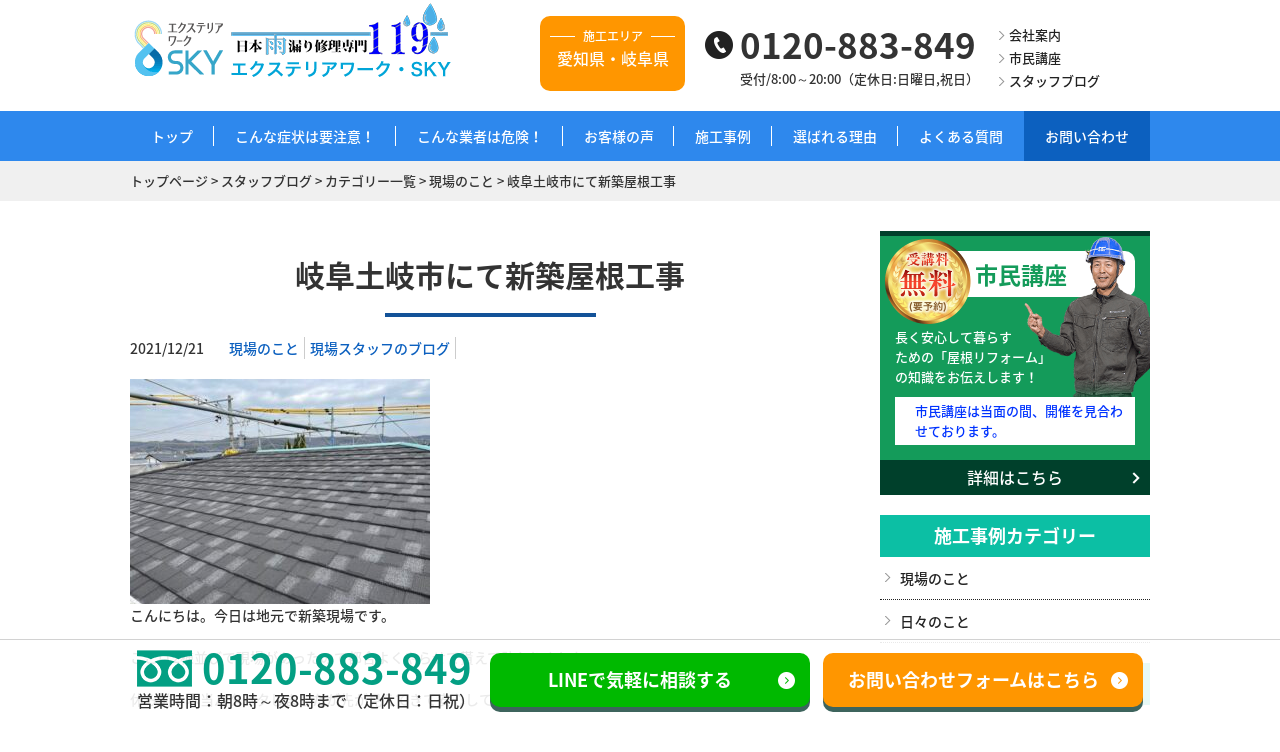

--- FILE ---
content_type: text/html; charset=UTF-8
request_url: https://amamori119-aichi.jp/blog/%E5%B2%90%E9%98%9C%E5%9C%9F%E5%B2%90%E5%B8%82%E3%81%AB%E3%81%A6%E6%96%B0%E7%AF%89%E5%B1%8B%E6%A0%B9%E5%B7%A5%E4%BA%8B/
body_size: 7056
content:
<!doctype html>
<html lang="ja">
<head>
<!-- Google Tag Manager -->
<script>(function(w,d,s,l,i){w[l]=w[l]||[];w[l].push({'gtm.start':
new Date().getTime(),event:'gtm.js'});var f=d.getElementsByTagName(s)[0],
j=d.createElement(s),dl=l!='dataLayer'?'&l='+l:'';j.async=true;j.src=
'https://www.googletagmanager.com/gtm.js?id='+i+dl;f.parentNode.insertBefore(j,f);
})(window,document,'script','dataLayer','GTM-NGKVFZL');</script>
<!-- End Google Tag Manager -->
<meta charset="UTF-8">
<meta name="viewport" content="width=device-width, user-scalable=no">
<meta http-equiv="X-UA-Compatible" content="IE=edge">
<title>岐阜土岐市にて新築屋根工事 | エクステリアワーク・SKY</title>


<!-- All in One SEO Pack 2.10.1 by Michael Torbert of Semper Fi Web Design[606,642] -->
<link rel="canonical" href="https://amamori119-aichi.jp/blog/岐阜土岐市にて新築屋根工事/" />
<!-- /all in one seo pack -->
<link rel='dns-prefetch' href='//s.w.org' />
		<script type="text/javascript">
			window._wpemojiSettings = {"baseUrl":"https:\/\/s.w.org\/images\/core\/emoji\/11\/72x72\/","ext":".png","svgUrl":"https:\/\/s.w.org\/images\/core\/emoji\/11\/svg\/","svgExt":".svg","source":{"concatemoji":"https:\/\/amamori119-aichi.jp\/wp-includes\/js\/wp-emoji-release.min.js?ver=4.9.9"}};
			!function(a,b,c){function d(a,b){var c=String.fromCharCode;l.clearRect(0,0,k.width,k.height),l.fillText(c.apply(this,a),0,0);var d=k.toDataURL();l.clearRect(0,0,k.width,k.height),l.fillText(c.apply(this,b),0,0);var e=k.toDataURL();return d===e}function e(a){var b;if(!l||!l.fillText)return!1;switch(l.textBaseline="top",l.font="600 32px Arial",a){case"flag":return!(b=d([55356,56826,55356,56819],[55356,56826,8203,55356,56819]))&&(b=d([55356,57332,56128,56423,56128,56418,56128,56421,56128,56430,56128,56423,56128,56447],[55356,57332,8203,56128,56423,8203,56128,56418,8203,56128,56421,8203,56128,56430,8203,56128,56423,8203,56128,56447]),!b);case"emoji":return b=d([55358,56760,9792,65039],[55358,56760,8203,9792,65039]),!b}return!1}function f(a){var c=b.createElement("script");c.src=a,c.defer=c.type="text/javascript",b.getElementsByTagName("head")[0].appendChild(c)}var g,h,i,j,k=b.createElement("canvas"),l=k.getContext&&k.getContext("2d");for(j=Array("flag","emoji"),c.supports={everything:!0,everythingExceptFlag:!0},i=0;i<j.length;i++)c.supports[j[i]]=e(j[i]),c.supports.everything=c.supports.everything&&c.supports[j[i]],"flag"!==j[i]&&(c.supports.everythingExceptFlag=c.supports.everythingExceptFlag&&c.supports[j[i]]);c.supports.everythingExceptFlag=c.supports.everythingExceptFlag&&!c.supports.flag,c.DOMReady=!1,c.readyCallback=function(){c.DOMReady=!0},c.supports.everything||(h=function(){c.readyCallback()},b.addEventListener?(b.addEventListener("DOMContentLoaded",h,!1),a.addEventListener("load",h,!1)):(a.attachEvent("onload",h),b.attachEvent("onreadystatechange",function(){"complete"===b.readyState&&c.readyCallback()})),g=c.source||{},g.concatemoji?f(g.concatemoji):g.wpemoji&&g.twemoji&&(f(g.twemoji),f(g.wpemoji)))}(window,document,window._wpemojiSettings);
		</script>
		<style type="text/css">
img.wp-smiley,
img.emoji {
	display: inline !important;
	border: none !important;
	box-shadow: none !important;
	height: 1em !important;
	width: 1em !important;
	margin: 0 .07em !important;
	vertical-align: -0.1em !important;
	background: none !important;
	padding: 0 !important;
}
</style>
<link rel='stylesheet' id='contact-form-7-css'  href='https://amamori119-aichi.jp/wp-content/plugins/contact-form-7/includes/css/styles.css?ver=5.1.1' type='text/css' media='all' />
<link rel='stylesheet' id='wp-pagenavi-css'  href='https://amamori119-aichi.jp/wp-content/plugins/wp-pagenavi/pagenavi-css.css?ver=2.70' type='text/css' media='all' />
<script type='text/javascript' src='https://amamori119-aichi.jp/wp-includes/js/jquery/jquery.js?ver=1.12.4'></script>
<script type='text/javascript' src='https://amamori119-aichi.jp/wp-includes/js/jquery/jquery-migrate.min.js?ver=1.4.1'></script>
<link rel='https://api.w.org/' href='https://amamori119-aichi.jp/wp-json/' />
<link rel="EditURI" type="application/rsd+xml" title="RSD" href="https://amamori119-aichi.jp/xmlrpc.php?rsd" />
<link rel="wlwmanifest" type="application/wlwmanifest+xml" href="https://amamori119-aichi.jp/wp-includes/wlwmanifest.xml" /> 
<link rel='prev' title='冬至' href='https://amamori119-aichi.jp/blog/%e5%86%ac%e8%87%b3/' />
<link rel='next' title='今日は岐阜県多治見市にて' href='https://amamori119-aichi.jp/blog/%e4%bb%8a%e6%97%a5%e3%81%af%e5%b2%90%e9%98%9c%e7%9c%8c%e5%a4%9a%e6%b2%bb%e8%a6%8b%e5%b8%82%e3%81%ab%e3%81%a6-3/' />
<meta name="generator" content="WordPress 4.9.9" />
<link rel='shortlink' href='https://amamori119-aichi.jp/?p=20007' />
<link rel="alternate" type="application/json+oembed" href="https://amamori119-aichi.jp/wp-json/oembed/1.0/embed?url=https%3A%2F%2Famamori119-aichi.jp%2Fblog%2F%25e5%25b2%2590%25e9%2598%259c%25e5%259c%259f%25e5%25b2%2590%25e5%25b8%2582%25e3%2581%25ab%25e3%2581%25a6%25e6%2596%25b0%25e7%25af%2589%25e5%25b1%258b%25e6%25a0%25b9%25e5%25b7%25a5%25e4%25ba%258b%2F" />
<link rel="alternate" type="text/xml+oembed" href="https://amamori119-aichi.jp/wp-json/oembed/1.0/embed?url=https%3A%2F%2Famamori119-aichi.jp%2Fblog%2F%25e5%25b2%2590%25e9%2598%259c%25e5%259c%259f%25e5%25b2%2590%25e5%25b8%2582%25e3%2581%25ab%25e3%2581%25a6%25e6%2596%25b0%25e7%25af%2589%25e5%25b1%258b%25e6%25a0%25b9%25e5%25b7%25a5%25e4%25ba%258b%2F&#038;format=xml" />
		<style type="text/css" id="wp-custom-css">
			.movie-wrap {
     position: relative;
     padding-bottom: 56.25%; /*アスペクト比 16:9の場合の縦幅*/
     height: 0;
     overflow: hidden;
}
 
.movie-wrap iframe {
     position: absolute;
     top: 0;
     left: 0;
     width: 100%;
     height: 100%;
}		</style>
	<script type='text/javascript' src="https://amamori119-aichi.jp/wp-content/themes/sky/js/jquery.js"></script>
<script type='text/javascript' src="https://amamori119-aichi.jp/wp-content/themes/sky/js/common.js"></script>
<script type='text/javascript' src="https://amamori119-aichi.jp/wp-content/themes/sky/js/surusuru.js"></script>
<script type='text/javascript' src="https://amamori119-aichi.jp/wp-content/themes/sky/js/fixnavi.js"></script>
<script type='text/javascript' src="https://amamori119-aichi.jp/wp-content/themes/sky/js/acc_navi.js"></script>
<script type='text/javascript' src="https://amamori119-aichi.jp/wp-content/themes/sky/js/fade.js"></script>
<script type='text/javascript' src="https://amamori119-aichi.jp/wp-content/themes/sky/js/menu.js"></script>

<script>
if(navigator.userAgent.match(/(iPhone|iPad|iPod|Android)/)){
$(function () {
 var headerHight = 70; //ヘッダの高さ
 $('a[href^=#]').click(function(){
     var href= $(this).attr("href");
       var target = $(href == "#" || href == "" ? 'html' : href);
        var position = target.offset().top-headerHight; //ヘッダの高さ分位置をずらす
     $("html, body").animate({scrollTop:position}, 550, "swing");
        return false;
   });
});
}
</script>


<link rel="stylesheet" type="text/css" media="all" href="https://amamori119-aichi.jp/wp-content/themes/sky/style.css?20210731" />

</head>

<body>
<!-- Google Tag Manager (noscript) -->
<noscript><iframe src="https://www.googletagmanager.com/ns.html?id=GTM-NGKVFZL"
height="0" width="0" style="display:none;visibility:hidden"></iframe></noscript>
<!-- End Google Tag Manager (noscript) -->
<div id="wrap">
	<header>
    	<div class="inner hero">
    		<h1><a href="https://amamori119-aichi.jp"><img src="https://amamori119-aichi.jp/wp-content/themes/sky/images/h_logo.png" alt="日本雨漏り修理専門119　エクステリアワーク・SKY"></a></h1>
            <div class="h_area">
            	<h2>施工エリア</h2>
                <p>愛知県・岐阜県</p>
            </div>
            <p class="h_tel"><span>0120-883-849</span><br>
            受付/8:00～20:00（定休日:日曜日,祝日）
            </p>
            <ul id="unavi">
            	<li><a href="https://amamori119-aichi.jp/company/">会社案内</a></li>
                <li><a href="https://amamori119-aichi.jp/shimin/">市民講座</a></li>
                <li><a href="https://amamori119-aichi.jp/blog/">スタッフブログ</a></li>
            </ul>
       </div>
       <nav id="gnavi">
        <ul class="mgnavi">
                        <li class="gnavi01"><a href="https://amamori119-aichi.jp">トップ</a></li>
            <li class="gnavi02"><a href="https://amamori119-aichi.jp/#con02">こんな症状は要注意！</a></li>
            <li class="gnavi03"><a href="https://amamori119-aichi.jp/#con03">こんな業者は危険！</a></li>
            <li class="gnavi04"><a href="https://amamori119-aichi.jp/voice/">お客様の声</a></li>
            <li class="gnavi05"><a href="https://amamori119-aichi.jp/kankou/">施工事例</a>
            	<ul class="child">
                    <li><a href="https://amamori119-aichi.jp/sekochu/">ただいま施行中</a></li>
                    <li><a href="https://amamori119-aichi.jp/kankou/">完工事例</a></li>
                </ul>
            </li>
            <li class="gnavi06"><a href="https://amamori119-aichi.jp/#con08">選ばれる理由</a></li>
            <li class="gnavi06"><a href="https://amamori119-aichi.jp/#con10">よくある質問</a></li>
            <li class="gnavi06"><a href="https://amamori119-aichi.jp/#con11">お問い合わせ</a></li>
                    </ul>
       </nav>
	</header>
    
    <div class="navi pc_non">
    	<ul class="sp_navi">
        	<li><a href="https://amamori119-aichi.jp"><img src="https://amamori119-aichi.jp/wp-content/themes/sky/images/home_icon.png" alt="ホーム"></a></li>
            <li><a href="https://amamori119-aichi.jp/kankou/">完工事例</a></li>
            <li><a href="https://amamori119-aichi.jp/sekochu/">施行中</a></li>
            <li><a href="https://amamori119-aichi.jp/voice/">喜びの声</a></li>
            <li><a href="https://amamori119-aichi.jp/shimin/">市民講座</a></li>
        </ul>
        <div class="navToggle">
            <span></span><span></span><span></span>
        </div>
        <nav class="globalMenuSp">
            <ul>
                                <li><a href="https://amamori119-aichi.jp/#con02">こんな症状は要注意！</a></li>
                <li><a href="https://amamori119-aichi.jp/#con03">こんな業者は危険！</a></li>
                <li><a href="https://amamori119-aichi.jp/#con08">選ばれる理由</a></li>
                <li><a href="https://amamori119-aichi.jp/#con10">よくある質問</a></li>
                <li><a href="https://amamori119-aichi.jp/#con11">お問い合わせ</a></li>
				<li><a href="https://amamori119-aichi.jp/company/">会社案内</a></li>
                <li><a href="https://amamori119-aichi.jp/blog/">スタッフブログ</a></li>
                            </ul>
        </nav>
     </div>
     <h1 class="sp_logo"><a href="https://amamori119-aichi.jp"><img src="https://amamori119-aichi.jp/wp-content/themes/sky/images/h_logo.png" alt="日本雨漏り修理専門119　エクステリアワーク・SKY"></a></h1>
            
        
        <div id="pan">
    	<p>
    	<!-- Breadcrumb NavXT 6.2.1 -->
<span property="itemListElement" typeof="ListItem"><a property="item" typeof="WebPage" title="Go to エクステリアワーク・SKY." href="https://amamori119-aichi.jp" class="home"><span property="name">トップページ</span></a><meta property="position" content="1"></span> &gt; <span property="itemListElement" typeof="ListItem"><a property="item" typeof="WebPage" title="Go to スタッフブログ." href="https://amamori119-aichi.jp/blog/" class="post post-blog-archive"><span property="name">スタッフブログ</span></a><meta property="position" content="2"></span> &gt; <span property="itemListElement" typeof="ListItem"><a property="item" typeof="WebPage" title="Go to the カテゴリー一覧 カテゴリー archives." href="https://amamori119-aichi.jp/blog-cate/blog-catelist/" class="taxonomy blog-cate"><span property="name">カテゴリー一覧</span></a><meta property="position" content="3"></span> &gt; <span property="itemListElement" typeof="ListItem"><a property="item" typeof="WebPage" title="Go to the 現場のこと カテゴリー archives." href="https://amamori119-aichi.jp/blog-cate/genba/" class="taxonomy blog-cate"><span property="name">現場のこと</span></a><meta property="position" content="4"></span> &gt; <span class="post post-blog current-item">岐阜土岐市にて新築屋根工事</span>        </p>
    </div>
	    
        
	<div id="contents">


		<section id="main">
        	<h1>岐阜土岐市にて新築屋根工事</h1>
                        <div class="cf">
            <p class="blog_time">2021/12/21</p>
            <ul class="blog_catename cf">
            <li><a href="https://amamori119-aichi.jp/blog-cate/genba/">現場のこと</a></li><li><a href="https://amamori119-aichi.jp/blog-cate/blog-genbastaff/">現場スタッフのブログ</a></li>            </ul>
            </div>
            <p><img src="https://amamori119-aichi.jp/wp-content/uploads/2021/12/2121-12-21-300x225.jpg" alt="" />こんにちは。今日は地元で新築現場です。</p>
<p>ここは2棟並びで現場があったので都合よくやらせて貰えて助かりました</p>
<p>休み前で本当バタバタしましたが先が見えてきて安心してます</p>
<p>年明けの事はあまり考えないよう無事正月が迎えられるよう頑張りますね！</p>
                                            
            <h3>関連記事</h3>
            <ul class="link_list">
           										 <li><p class="link_list_date">2024/01/25</p> <p class="link_list_name"><a href="https://amamori119-aichi.jp/blog/%e4%bb%8a%e6%97%a5%e3%81%af%e3%80%80%e8%b1%8a%e7%94%b0%e5%b8%82%e3%81%ab%e3%81%a6/">今日は　豊田市にて</a></p></li>
						 <li><p class="link_list_date">2023/10/11</p> <p class="link_list_name"><a href="https://amamori119-aichi.jp/blog/%e4%bb%8a%e6%97%a5%e3%81%af%e5%b2%90%e9%98%9c%e7%9c%8c%e5%9c%9f%e5%b2%90%e5%b8%82%e3%81%ab%e3%81%a6-10/">今日は岐阜県土岐市にて</a></p></li>
						 <li><p class="link_list_date">2023/09/15</p> <p class="link_list_name"><a href="https://amamori119-aichi.jp/blog/%e6%84%9b%e7%9f%a5%e7%9c%8c%e5%90%8d%e5%8f%a4%e5%b1%8b%e5%b8%82%e3%81%ab%e3%81%a6%e5%a3%81%e6%94%b9%e4%bf%ae%e5%b7%a5%e4%ba%8b/">愛知県名古屋市にて壁改修工事</a></p></li>
						 <li><p class="link_list_date">2023/08/24</p> <p class="link_list_name"><a href="https://amamori119-aichi.jp/blog/%e4%bb%8a%e6%97%a5%e3%81%af%e5%90%8d%e5%8f%a4%e5%b1%8b%e5%b8%82%e6%98%ad%e5%92%8c%e5%8c%ba%e3%81%ab%e3%81%a6/">今日は名古屋市昭和区にて</a></p></li>
						 <li><p class="link_list_date">2023/07/14</p> <p class="link_list_name"><a href="https://amamori119-aichi.jp/blog/%e5%b2%90%e9%98%9c%e7%9c%8c%e7%be%8e%e6%bf%83%e5%8a%a0%e8%8c%82%e5%b8%82%e3%81%ab%e3%81%a6%e5%b1%8b%e6%a0%b9%e6%94%b9%e4%bf%ae%e5%b7%a5%e4%ba%8b/">岐阜県美濃加茂市にて屋根改修工事</a></p></li>
						 <li><p class="link_list_date">2023/07/10</p> <p class="link_list_name"><a href="https://amamori119-aichi.jp/blog/%e5%b2%90%e9%98%9c%e7%9c%8c%e7%be%8e%e6%bf%83%e5%8a%a0%e8%8c%82%e5%b8%82%e3%81%ab%e3%81%a6%e5%b1%8b%e6%a0%b9%e6%9b%bf%e3%81%88/">岐阜県美濃加茂市にて屋根替え</a></p></li>
						 <li><p class="link_list_date">2023/06/21</p> <p class="link_list_name"><a href="https://amamori119-aichi.jp/blog/%e4%bb%8a%e6%97%a5%e3%81%af%e5%b2%90%e9%98%9c%e7%9c%8c%e5%8f%af%e5%85%90%e5%b8%82%e3%81%ab%e3%81%a6-19/">今日は岐阜県可児市にて</a></p></li>
						 <li><p class="link_list_date">2023/05/10</p> <p class="link_list_name"><a href="https://amamori119-aichi.jp/blog/%e4%bb%8a%e6%97%a5%e3%81%af%e5%b2%90%e9%98%9c%e7%9c%8c%e5%8f%af%e5%85%90%e5%b8%82%e3%81%ab%e3%81%a6-18/">今日は岐阜県可児市にて</a></p></li>
			            </ul>
			            
            <p class="con_banner"><a href="https://amamori119-aichi.jp"><img src="https://amamori119-aichi.jp/wp-content/themes/sky/images/con_banner.png" alt="愛知県・岐阜県で雨漏りにお困りの方へ雨漏り修理と屋根修理で評判の職人直営店はこちら"></a></p>            
        </section>
       

		<div id="side">
        	<div id="shimin_side">
            	<img src="https://amamori119-aichi.jp/wp-content/themes/sky/images/side_shimin_1.png" alt="受講料無料" class="shimin_side_icon">
                <h2>市民講座</h2>
                <p class="shimin_side_read">長く安心して暮らす<br>
                ための「屋根リフォーム」<br>
                の知識をお伝えします！</p>
                <img src="https://amamori119-aichi.jp/wp-content/themes/sky/images/side_shimin_2.png" alt="エクステリアワーク・SKY スタッフ" class="shimin_side_staff">
                <ul class="shimin_side_list">
                				 
								                 <li>
                    	<p class="shimin_side_list_date"></p>
                        <p><a href="https://amamori119-aichi.jp/shimin/#shimin_con1">市民講座は当面の間、開催を見合わせております。</a></p>
                    </li>
                 			                </ul>
                <p class="shimin_next"><a href="https://amamori119-aichi.jp/shimin/">詳細はこちら</a></p>
            </div>
                       <div class="side_list3">
                <h2>施工事例カテゴリー</h2>
                <ul class="s_log_list">
                	<li class="cat-item cat-item-110"><a href="https://amamori119-aichi.jp/blog-cate/genba/" >現場のこと</a>
</li>
	<li class="cat-item cat-item-111"><a href="https://amamori119-aichi.jp/blog-cate/hibi/" >日々のこと</a>
</li>
                </ul>
                <h2 style="margin-top:20px;">スタッフ別</h2>
                <ul class="s_log_list">
                	<li class="cat-item cat-item-113"><a href="https://amamori119-aichi.jp/blog-cate/blog-yamaguchi/" >代表山口将亘のブログ</a>
</li>
	<li class="cat-item cat-item-115"><a href="https://amamori119-aichi.jp/blog-cate/blog-yamaguchi2/" >山口純史のブログ</a>
</li>
	<li class="cat-item cat-item-117"><a href="https://amamori119-aichi.jp/blog-cate/blog-genbastaff/" >現場スタッフのブログ</a>
</li>
	<li class="cat-item cat-item-118"><a href="https://amamori119-aichi.jp/blog-cate/blog-sky/" >SKY事務所のブログ</a>
</li>
                </ul>
        	</div>
                    	<ul class="s_banner">
                <li class="side_01">
                    <a href="https://amamori119-aichi.jp">
                        <img src="https://amamori119-aichi.jp/wp-content/themes/sky/images/side_01.png" alt="">
                        <p>※2019年1月1日時点</p>
                    </a>
                </li>
            </ul>
            
			            
			
            <ul class="s_banner">
			                <li class="side_02 side_btn">
                    <a href="https://amamori119-aichi.jp/sekochu/">
                        <h2>ただいま<span>施行中</span></h2>
                        <p>進行中の様子を<br>
                        全て公開します！</p>
                    </a>
                </li>
            			                <li class="side_03 side_btn">
                    <a href="https://amamori119-aichi.jp/kankou/">
                        <h2>完工<span>事例集</span></h2>
                        <p>実績をよく見て<br>
                        決めてください！</p>
                    </a>
                </li>
                                            <li class="side_04 side_btn">
                    <a href="https://amamori119-aichi.jp/voice/">
                        <h2>お客様の<span>声</span></h2>
                        <p>喜びの声を<br>
                        お聞きください！</p>
                    </a>
                </li>
                            </ul>
            
                            	</div>  
 
    </div>
    
    <footer>
    	<nav id="fnavi">
        	<ul>
            	<li><a href="https://amamori119-aichi.jp">トップ</a></li>
                <li><a href="https://amamori119-aichi.jp/sekochu/">ただいま施行中</a></li>
                <li><a href="https://amamori119-aichi.jp/kankou/">完工事例</a></li>
                <li><a href="https://amamori119-aichi.jp/voice/">お客様の声</a></li>
                <li><a href="https://amamori119-aichi.jp/shimin/">市民講座</a></li>
                <li><a href="https://amamori119-aichi.jp/company/">会社案内</a></li>
                <li><a href="https://amamori119-aichi.jp/blog/">スタッフブログ</a></li>
            </ul>
        </nav>
        <div class="inner">
        	<h2>有限会社エクステリアワーク･SKY</h2>
            <dl>
            	<dt>【営業本部】</dt>
                <dd>〒509-5142 岐阜県土岐市泉町久尻25-12<br />
					<span>TEL / 0120-8838-49 , 0572-55-7104<br />
                FAX / 0572-55-7107</span><br>
                営業時間 / 8:00～20:00　定休日 / 日曜日、祝日<br>
                E-mail / sky@amamori119-aichi.jp</dd>
            </dl>
            <dl>
            	<dt>【愛知営業所】</dt>
                <dd>〒467-0056 愛知県名古屋市瑞穂区白砂町3-24-1<br>
                営業時間 / 8:00～20:00</dd>
            </dl>
            <p id="copy" class="clear">Copyright (c) 有限会社　エクステリアワーク･SKY All Rights Reserved.</p>
        </div>
        
        <p id="page_top"><a href="#wrap"><img src="https://amamori119-aichi.jp/wp-content/themes/sky/images/top_arrow.png" alt=""></a></p>
        <div class="fix_contact">
        	<div class="inner">
                <div class="f_telbox">
                    <p class="f_tel">0120-883-849</p>
                    <p class="f_time">営業時間：朝8時～夜8時まで（定休日：日祝）</p>
                </div>
                <p class="f_btn"><a href="https://line.me/R/ti/p/%40229lxlte" target="_blank" class="f_btn-1">LINEで気軽に相談する</a></p>
                <p class="f_btn"><a href="https://amamori119-aichi.jp/#con11" class="f_btn-2">お問い合わせフォームはこちら</a></p>
            </div>
        </div>
        <div class="fix_contact_sp">
        	<div class="f_btn_sp f_btn_line">
                <a href="https://line.me/R/ti/p/%40229lxlte" target="_blank">
                    <p class="f_tel_s"><b>LINE</b>で相談する</p>
                    <p class="f_time_s">24時間受付/ 営業時間対応</p>
                </a>
            </div>
            <div class="f_btn_sp f_btn_tel">
            	<a href="tel:0120883849" onClick="javascript:goog_report_conversion('tel:0120-883-849'); yahoo_report_conversion(undefined); ga('send','event','click','tel-cv',location.hre ,1000,{'nonInteraction':1});return false;">
                    <p class="f_tel_s"><b>電話</b>で相談する</p>
                    <p class="f_time_s">8:00～20:00(日祝は休み)</p>
                </a>
            </div>
            <div class="f_btn_sp f_btn_mail">
            	<a href="https://amamori119-aichi.jp/#con11">
                	<p class="f_tel_s"><b>メール</b>で相談する</p>
                    <p class="f_time_s">24時間受付中</p>
                </a>
            </div>
        </div>
    </footer>
    
</div>


<script type='text/javascript'>
/* <![CDATA[ */
var wpcf7 = {"apiSettings":{"root":"https:\/\/amamori119-aichi.jp\/wp-json\/contact-form-7\/v1","namespace":"contact-form-7\/v1"}};
/* ]]> */
</script>
<script type='text/javascript' src='https://amamori119-aichi.jp/wp-content/plugins/contact-form-7/includes/js/scripts.js?ver=5.1.1'></script>
<script type='text/javascript' src='https://amamori119-aichi.jp/wp-includes/js/wp-embed.min.js?ver=4.9.9'></script>
</body>
</html>

--- FILE ---
content_type: text/css
request_url: https://amamori119-aichi.jp/wp-content/themes/sky/style.css?20210731
body_size: 8392
content:
@charset "UTF-8";

@charset "UTF-8";

@import url('http://fonts.googleapis.com/earlyaccess/notosansjapanese.css');
@font-face {
   font-family: 'Noto Sans Japanese';
   font-style: normal;
   font-weight: 500;
   src: url(//fonts.gstatic.com/ea/notosansjapanese/v6/NotoSansJP-Medium.woff2) format('woff2'),
        url(//fonts.gstatic.com/ea/notosansjapanese/v6/NotoSansJP-Medium.woff) format('woff'),
        url(//fonts.gstatic.com/ea/notosansjapanese/v6/NotoSansJP-Medium.otf) format('opentype');
 }
 @font-face {
   font-family: 'Noto Sans Japanese';
   font-style: normal;
   font-weight: 700;
   src: url(//fonts.gstatic.com/ea/notosansjapanese/v6/NotoSansJP-Bold.woff2) format('woff2'),
        url(//fonts.gstatic.com/ea/notosansjapanese/v6/NotoSansJP-Bold.woff) format('woff'),
        url(//fonts.gstatic.com/ea/notosansjapanese/v6/NotoSansJP-Bold.otf) format('opentype');
 }


/*================

	reset

================*/

html, body, div, span, object, iframe, h1, h2, h3, h4, h5, h6, p, blockquote, pre, abbr, address, cite, code, del, dfn, em, img, ins, kbd, q, samp, small, strong, sub, var, i, dl, dt, dd, ol, ul, li, fieldset, form, label, legend, table, caption, tbody, tfoot, thead, tr, th, td, article, aside, canvas, details, figcaption, figure, footer, header, hgroup, menu, nav, section, summary, time, mark, audio, video {
	margin: 0;
	padding: 0;
	border: 0;
	outline: 0;
	color: #333;
	font-size: 100%;
	font-family: "Noto Sans Japanese","Hiragino Kaku Gothic ProN",Meiryo,sans-serif;
	font-weight:normal;
	vertical-align: baseline;
	line-height: 1.6;
	background: transparent;
}
body {line-height: 1.4;}
ul, ol {list-style: none;}
blockquote, q {quotes: none;}
blockquote:before, blockquote:after, q:before, q:after {content: none;}
a {
	color: #222;
	margin: 0;
	padding: 0;
	font-size: 100%;
	text-decoration: none;
	vertical-align: baseline;
	background: transparent;
	transition: .3s;
	cursor : pointer;
}
#main a {color:#0c60bf;}
a:hover,
input[type="submit"]:hover {opacity: 0.6;filter: alpha(opacity=70);cursor : pointer;}
table {
  border-collapse: collapse;
  border-spacing: 0;
}
hr {
	clear: both;
	display: block;
	height: 1px;
	border: 0;
	border-top: 1px dashed #b4b4b4;
	margin: 1em 0;
	padding: 0;
}
input, textarea,{
	margin: 0;
	padding: 0;
}
strong {font-weight:bold;}
input, button, textarea, select {font-family: "Noto Sans Japanese","Hiragino Kaku Gothic ProN",Meiryo,sans-serif;}
img {display: block;max-width: 100%;height:auto;vertical-align: bottom;}
.clear {clear: both;}


/* clearfix */

.cf:after,
#wrap ul.cate_list li:after {
visibility: hidden;
display: block;
font-size: 0;
content: " ";
clear: both;
height: 0;
}
.cf,
#wrap ul.cate_list li { display: inline-block; }
/* start commented backslash hack \*/
* html .cf,
#wrap ul.cate_list li { height: 1%; }
.cf,
#wrap ul.cate_list li { display: block; }
/* close commented backslash hack */
{
height:1%;
}
.cf,
#wrap ul.cate_list li
{
display:block;
}

.left {float:left;}
.right {float:right;}

p {font-size: 16px;line-height: 1.6;}
.t_c,
.center-text {text-align: center;}
.t_r {text-align: right;}
.img_c img {margin: 0 auto;}
.t_red,
.require {color: #ff3000;}
th {font-weight:normal;text-align:left;line-height:1.6;vertical-align:top;}

.fixed {
    position: fixed;
    top: 0;
    width: 100%;
    z-index: 10000;
}

/* =============================== design */

.t_r {color:#D30000;}


/* フォーム */
input[type="text"],
input[type="tel"],
input[type="email"],
textarea {
	font-size: 14px;
	width: 100%;
	margin: 5px 0;
	padding: 5px 3%;
	-webkit-box-sizing: border-box;
	-moz-box-sizing: border-box;
	-o-box-sizing: border-box;
	-ms-box-sizing: border-box;
	box-sizing: border-box;
}
input[type="submit"] {
	cursor:pointer; 
	color: #fff;
	font-size: 18px;
	text-align: center;
	text-decoration: none;
	width:100%;
	padding: 10px 0;
	background:#12ae21;
	border-radius: 5px;
	border: none;
	outline: none;
	-webkit-appearance: none;
	-moz-appearance: none;
	appearance: none;
}
input[type="button"] {
	cursor:pointer; 
	color: #333;
	font-size: 18px;
	text-align: center;
	text-decoration: none;
	padding: 10px 0;
	background: #eee;
	border-radius: 5px;
	border: none;
	outline: none;
	-webkit-appearance: none;
	-moz-appearance: none;
	appearance: none;
}


/*-- パンくず --*/
#pan {width:100%;background:#f0f0f0;}


/*-- 汎用 --*/


/*-- 見出し --*/
#contents #main h1 {font-weight:bold;text-align:center;background:url(images/h1_border.png) center bottom no-repeat;}
#contents #main h2 {clear:both;color:#135298;font-weight:bold;}
#contents #main h3 {clear:both;font-weight:bold;}
#contents #main h4 {clear:both;font-weight:bold;background:url(images/h4_icon.png) left 6px no-repeat;}


/*-- リスト --*/
#contents #main ol li {list-style-type:decimal;}


/*-- テーブル --*/
#contents #main table {width:100%;}
#contents #main table th,#contents #main table td {border:1px solid #d3dce5;}
#contents #main table th {text-align:center;font-weight:bold;background:#e2eaf2;}


/*-- side bavi --*/
#contents #side a {display:block;}
#contents #side .side_01 p {text-align:right;}
#contents #side .side_btn a h2 {font-weight:bold;background:none;}
#contents #side .side_btn a h2 span {color:#3c89e1;font-weight:bold;}
#contents #side .side_02 {background:url(images/side_02.png) right bottom no-repeat;}
#contents #side .side_03 {background:url(images/side_03.png) right bottom no-repeat;}
#contents #side .side_04 {background:url(images/side_04.png) right bottom no-repeat;}
#contents #side .side_03 h2,
#contents #side .side_03 p {color:#fff;}

#contents #side .side_list1 h2,
#contents #side .side_list3 h2 {color:#fff;font-weight:bold;text-align:center;background:#0cbfa4;}
#contents #side .side_list1 h2 a {display:block;color:#fff;}
#contents #side ul.s_log_list li {border-bottom:1px dotted #222;}

#contents #side .side_list2 h2 {color:#fff;font-weight:bold;text-align:center;background:#0c60bf;}
#contents #side .side_list2 h3 {color:#0c60bf;font-weight:bold;text-align:center;border-bottom:3px solid #0c60bf;}
#contents #side .side_list2 h2 a {display:block;color:#fff;}
#contents #side .side_list2 ul li {border-bottom:1px dotted #222;}

#contents #side #shimin_side {position:relative;overflow:hidden;background:#149b5a;border-top:5px solid #00402b;}
#contents #side #shimin_side .shimin_side_icon {position:absolute;top:3px;left:5px;}
#contents #side #shimin_side h2 {color:#149b5a;font-weight:bold;background:#fff;border-radius:10px;}
#contents #side #shimin_side .shimin_side_read {color:#fff;}
#contents #side #shimin_side .shimin_side_staff {position:absolute;top:1px;right:-10px;}
#contents #side #shimin_side ul li {position:relative;display:flex;margin-top:2px;background:#fff;z-index:100;}
#contents #side #shimin_side ul li p a {color:#03F;}
#contents #side #shimin_side p.shimin_next a {display:block;color:#fff;text-align:center;background: url(images/side_shimin_3.png) 96% no-repeat #00402b;}


/*-- footer --*/
footer {background:#06458b;}
footer #fnavi {width:100%;background:#2e88ed;}
footer #fnavi li a {color:#fff;}
footer .inner h2 {color:#fff;ffont-weight:bold;}
footer .inner dl {color:#fff;}
footer .inner dl dt,footer .inner dl dd {color:#fff;}
footer .inner dl dd a {color:#fff;}
footer .inner #copy {clear:both;color:#fff;}

footer #page_top {position:fixed;z-index:400;}

footer .fix_contact {position:fixed;bottom:0;width:100%;background:rgba(255,255,255,0.9);border-top:1px solid #d2d2d2;z-index:300;}
footer .fix_contact .inner .f_tel {color:#039f83;font-weight:bold;background:url(images/free_tel.png) left no-repeat;}
footer .fix_contact .inner .f_tel a {color:#039f83;}
footer .fix_contact .inner .f_btn {color:#fff;font-weight:bold;}
footer .fix_contact .inner .f_btn a {display:block;color:#fff;border-radius:10px;box-shadow: 0 5px 0 #3e645d;}


/*-- お客様の声 --*/
#contents #voice {}
#contents #voice #works-title {background:url(images/voice/voice_title_pc.jpg) right bottom no-repeat #f5f3ee;}
#contents #voice #works-title h1 {font-weight:bold;}
#contents #voice #works-title h1 b {color:#4598f5;}
#contents #voice ul li {position:relative;background:url(images/home/con06_06.png);z-index:100;}
#contents #voice ul li h2 {font-weight:bold;}
#contents #voice ul li::after{
  content: "";
  display: block;
  clear: both;
}
#contents #voice ul li .voice_icon {position:absolute;}


/*-- 施工事例 --*/
#contents #works #works-title h1,
#contents #works #kankou-title h1 {font-weight:bold;}
#contents #works #works-title h1 b,
#contents #works #kankou-title h1 b {color:#0c60bf;}
#contents #works ul.ex_list {display:flex;flex-wrap: wrap;}
#contents #works ul.ex_list li {background:#fff;border:1px solid #e5e5e5;}
#contents #works ul.ex_list li a {display:block;}
#contents #works ul.ex_list li h2 {font-weight:bold;}


.select_menu select,
.side_select_menu select {
	padding-right: 1em;
	cursor: pointer;
	text-indent: 0.01px;
	text-overflow: ellipsis;
	border: none;
	outline: none;
	background: transparent;
	background-image: none;
	border-radius:0;
	box-shadow: none;
	-webkit-appearance: none;
	appearance: none;
	border:1px solid #ccc;
}
.select_menu select::-ms-expand,
.side_select_menu select::-ms-expand {
    display: none;
}
.select_menu div,
.side_select_menu div {position: relative;}
.select_menu div::before,
.side_select_menu div::before {
	position: absolute;
	right: 0.9em;
	width: 0;
	height: 0;
	padding: 0;
	content: '';
	pointer-events: none;
}
.select_menu select,
.side_select_menu select {
	color: #666666;
}



/*-- 施工事例末端 --*/
#wrap #contents #main .works_mv img {margin:0 auto;}
#wrap #contents #main .works_list_title {display:flex;align-items: center;}
#wrap #contents #main .works_list_title .works_list_no {color:#fff;font-weight:bold;text-align:center;margin:0;background:#06458c;}
#wrap #contents #main .works_list_title .works_list_midashi {margin:0;}
#wrap #contents #main .works_list_date {margin:0;background:#eee;}
#wrap #contents #main .works_list_honbun {margin:0;}
#wrap #contents #main ul.works_list li {padding:0;background:none;border:1px solid #e5e5e5;}


/*-- ブログ --*/
#contents #blog #blog-title h1 {font-weight:bold;}
#contents #blog #blog-title h1 b {color:#0c60bf;}
#contents #blog ul.blog_list li {background:#e5e5e5;}
#contents #blog ul.blog_list li a {display:flex;justify-content:space-between;align-items: center;}
#contents #blog ul.blog_list li h2 {color:#0c60bf;font-weight:bold;padding-top:10px;}

.blog_time,
.blog_catename {float:left;}
#contents #main .blog_catename li,#contents #blog ul.blog_list li .blog_catename li {float:left;color:#0c60bf;margin:0;padding:0 5px;background:none;border-top:none;border-right:1px solid #ccc;border-bottom:0;border-left:0;}
#contents #main .blog_catename li a,#contents #blog ul.blog_list li .blog_catename li a {color:#0c60bf;}
.blog_catename li:last-child {border:none;}

#contents #blog ul.blog_list .blog_con {background:#fff;}
#contents #blog ul.blog_list .blog_arrow {display:flex;justify-content:center;}

#contents #main ul.link_list li {display:flex;margin:0;background:none;border-bottom:1px dashed #ccc;}
#contents #main ul.link_list li p {margin:0;}


/*-- pager --*/
#wrap #contents section .wp-pagenavi span,
#wrap #contents section .wp-pagenavi a {border:1px solid #d2d2d2;}
#wrap #contents section .wp-pagenavi span.current {background:#e5e5e5;}



/*-- SP --*/

@media screen and (max-width: 640px) {
	header,
	footer .fix_contact {display:none;}
	
	
	.navi {position:fixed;display:flex;top:0;width:100%;background:#2e88ed;z-index:1000;}
	.navi ul.sp_navi {display:flex;justify-content: space-between;flex-wrap:wrap;width:87.5%;height:45px;}
	.navi ul.sp_navi li {flex: 1 0 auto;display:flex;text-align:center;height:45px;border-right:1px solid #2574cc;}
	.navi ul.sp_navi li img {width:18px;}
	.navi ul.sp_navi li:last-child {border:none;}
	.navi ul.sp_navi li a {flex: 1 0 auto;display: flex;justify-content: center;align-items: center;align-self: center;color:#fff;font-size:0.9rem;height:45px;}
	
	
	nav.globalMenuSp {
		position: fixed;
		z-index: 2;
		top: 0;
		left: 0;
		background: #0c60bf;
		color: #000;
		text-align: center;
		transform: translateY(-100%);
		transition: all 0.6s;
		width: 100%;
	}
	 
	nav.globalMenuSp ul {
		background:rgba(12,96,191,0.9);
		margin: 0 auto;
		padding: 5vh 0 0 0;
		height:95vh;
		width: 100%;
	}
	 
	nav.globalMenuSp ul li {
		font-size: 1.1em;
		list-style-type: none;
		padding: 0;
		width: 100%;
		border-bottom: 1px solid #074080;
	}
	 
	nav.globalMenuSp ul li a {
		display: block;
		color: #fff;
		padding: 2vh 4%;
	}
	 
	/* このクラスを、jQueryで付与・削除する */
	nav.globalMenuSp.active {
		transform: translateY(0%);
	}
	
	.navToggle {
		position: fixed;    /* bodyに対しての絶対位置指定 */
		right: 0;
		top: 0;
		width: 12.5%;
		height: 45px;
		cursor: pointer;
		z-index: 3;
		background:#0c60bf;
		text-align: center;
	}
	.navToggle.active {background:none;}
	.navToggle span {
		display: block;
		position: absolute;    /* .navToggleに対して */
		width: 50%;
		border-bottom: solid 3px #fff;
		-webkit-transition: .35s ease-in-out;
		-moz-transition: .35s ease-in-out;
		transition: .35s ease-in-out;
		left: 25%;
	}
	.navToggle.active span {border-bottom: solid 3px #fff;}
	 
	.navToggle span:nth-child(1) {top: 12px;}
	.navToggle span:nth-child(2) {top: 21px;}
	.navToggle span:nth-child(3) {top: 30px;}
	.navToggle span:nth-child(4) {
		border: none;
		color: #333;
		font-size: 9px;
		font-weight: bold;
		top: 34px;
	}
	/* 最初のspanをマイナス45度に */
	.navToggle.active span:nth-child(1) {
		top: 18px;
		left: 25%;
		-webkit-transform: rotate(-45deg);
		-moz-transform: rotate(-45deg);
		transform: rotate(-45deg);
	}
	 
	/* 2番目と3番目のspanを45度に */
	.navToggle.active span:nth-child(2),
	.navToggle.active span:nth-child(3) {
		top: 18px;
		-webkit-transform: rotate(45deg);
		-moz-transform: rotate(45deg);
		transform: rotate(45deg);
	}
	
	.sp_logo {text-align:center;width:100%;height:70px;padding-top:45px;}
	.sp_logo img {width:60%;margin:0 auto;padding:7px 0;}
	
	
	/*-- パンくず --*/
	#pan {}
	#pan p {margin:0 auto;padding:7px 3%;}
	
	
	/*-- コンテンツエリア --*/
	#contents {padding:20px 3%;}
	#contents .con_banner {margin-top:40px;}
	
	
	/*-- 見出し --*/
	#contents #main h1 {font-size:1.2rem;padding:10px 0 8px 0;background-size:50%;}
	#contents #main h2 {font-size:1.15rem;margin-top:25px;margin-bottom:15px;padding:0 0 10px 0;border-bottom:2px solid #135298;}
	#contents #main h3 {font-size:1.1rem;margin-top:25px;padding:3px 0 3px 2%;border-left:3px solid #135298;}
	#contents #main h4 {font-size:1.05rem;margin-top:25px;padding:1px 0 1px 6%;background-size:4%;}
	
	
	/*-- 段落 --*/
	#contents #main p {font-size:1rem;margin-top:20px;}
	#contents #main .con_banner {}
	
	
	/*-- リスト --*/
	#contents #main ul {font-size:1rem;padding-top:20px;}
	#contents #main ul li {margin-top:5px;padding-left:6%;background:url(images/list_icon.png) left 8px no-repeat;background-size:3%;}
	#contents #main ol {font-size:1rem;padding-top:10px;padding-left:6%;}
	#contents #main ol li {margin-top:10px;}
	
	
	/*-- テーブル --*/
	#contents #main table {font-size:1rem;margin-top:20px;}
	#contents #main table th,#contents #main table td {padding:5px 3%;}
	
	
	/*-- float（PC版のみfloat） --*/
	.alignleft,
	.alignright {margin:0 auto 20px auto;}
	
	
	/*-- side bavi --*/
	#contents #side {margin-top:30px;}
	#contents #side .side_01 {display:none;}
	#contents #side .side_btn {height:100px;margin-top:10px;}
	#contents #side .side_btn a h2 {font-size:1.2rem;padding:10px 0 0 7%;}
	#contents #side .side_btn a p {font-size:0.9rem;padding:3px 0 0 7%;}
	
	#contents #side .side_02 {background:url(images/side_02.png) right bottom no-repeat #fbf7f4;}
	#contents #side .side_03 {background:url(images/side_03.png) right bottom no-repeat #292734;}
	#contents #side .side_04 {background:url(images/side_04.png) right bottom no-repeat #fbf7f4;}
	
	#contents #side .side_list1 {margin-top:30px;}
	#contents #side .side_list1 h2,
	#contents #side .side_list3 h2 {font-size:1.1rem;padding:7px 0;}
	#contents #side ul.s_log_list li,
	#contents #side .side_list2 ul li {font-size:1rem;padding:13px 0 13px 7%;background:url(images/arrow_01.png) 1% 20px no-repeat;border-bottom:1px dotted #222;}
	
	#contents #side .side_list2 {margin-top:30px;}
	#contents #side .side_list2 h2 {font-size:1.1rem;padding:7px 0;}
	#contents #side .side_list2 h3 {font-size:1.05rem;margin-top:10px;padding:7px 0;}
	#contents #side .side_list2 ul li:last-child {border:none;}
	#contents #side .side_list3 {margin-bottom:30px;}
	
	#contents #side #shimin_side {margin-bottom:10px;}
	#contents #side #shimin_side .shimin_side_icon {position:absolute;top:-10px;width:86px;}
	#contents #side #shimin_side h2 {font-size:1.2rem;margin:15px 3% 0 3%;padding:5px 0 5px 25%;}
	#contents #side #shimin_side .shimin_side_read {font-size:1rem;margin:30px 0 0 15px;}
	#contents #side #shimin_side .shimin_side_staff {top:1px;right:5px;width:40%;}
	#contents #side #shimin_side ul {padding:8px 3% 15px 3%;}
	#contents #side #shimin_side ul li {margin-top:2px;padding:6px 3%;}
	#contents #side #shimin_side ul li p {font-size:1rem;}
	#contents #side #shimin_side ul li p.shimin_side_list_date {padding-right:2%;}
	#contents #side #shimin_side p.shimin_next a {padding:5px;}
	
	
	/*-- footer --*/
	footer {padding-bottom:60px;}
	footer #fnavi {}
	footer #fnavi ul {}
	footer #fnavi ul li {padding:7px 3%;border-bottom:1px solid #297cdc;}
	footer #fnavi ul li a {font-size:1rem;}
	
	footer .inner {padding:25px 3%;}
	footer .inner h2 {font-size:1.2rem;}
	footer .inner dl {font-size:0.9rem;margin-top:20px;}
	footer .inner dl dd a,
	footer .inner dl dd span {color:#fff;}
	footer .inner #copy {font-size:0.9rem;}
	
	footer #page_top {right:5%;bottom:80px;width:50px;}
	
	footer .fix_contact {height:100px;}
	footer .fix_contact .inner {height:80px;padding:0;}
	footer .fix_contact .inner .f_tel {display:none;}
	footer .fix_contact .inner .f_time {font-size:17px;}
	footer .fix_contact .inner .f_btn {font-size:18px;}
	footer .fix_contact .inner .f_btn a {padding:13px 40px 13px 20px;background:url(images/btn_arrow.png) 95% no-repeat #029f83;}
	
	
	
	/*-- お客様の声 --*/
	#contents #voice {}
	#contents #voice #works-title {width:95%;padding-left:5%;background:#f5f3ee;}
	#contents #voice #works-title h1 {font-size:1.5rem;padding-top:20px;}
	#contents #voice #works-title p {font-size:1rem;margin-top:5px;padding-bottom:20px;}
	#contents #voice ul {}
	#contents #voice ul li {margin-top:20px;padding:20px 3% 20px 3%;border:3px solid #aacae1;}
	#contents #voice ul li .con05_list_img {text-align:center;width:90%;margin:0 auto;}
	#contents #voice ul li h2 {font-size:1.3rem;margin-top:15px;}
	#contents #voice ul li p {margin-top:10px;}
	#contents #voice ul li .voice_icon {top:-10px;left:-3%;width:20%;}
	
	
	/*-- 施工事例 --*/
	#contents #works {margin-bottom:35px;}
	#contents #works #works-title,
	#contents #works #kankou-title {width:95%;padding-left:5%;background: #fbf7f4;}
	#contents #works #works-title h1,
	#contents #works #kankou-title h1 {font-size:1.5rem;padding-top:20px;}
	#contents #works #works-title p,
	#contents #works #kankou-title p {font-size:1rem;margin-top:5px;padding-bottom:20px;}
	#contents #works ul.ex_list {justify-content:space-between;margin:25px auto 0 auto;}
	#contents #works ul.ex_list li {width:48%;margin-top:10px;padding-bottom:15px;}
	#contents #works ul.ex_list li:nth-child(2n) {margin-right:0;}
	#contents #works ul.ex_list li h2 {font-size:1rem;padding:10px 4% 0 4%;}
	#contents #works ul.ex_list li p {font-size:0.9rem;padding:10px 4% 0 4%;}
	
	.select_menu {margin-top:10px;}
	.select_menu select,
	.side_select_menu select {width: 100%;margin-top:15px;}
	.select_menu select,
	.side_select_menu select {font-size:1rem;padding: 10px 38px 10px 10px;color: #666666;}
	.select_menu div::before,
	.side_select_menu div::before {
		top: 50%;
		border-left: 10px solid transparent;
		border-right: 10px solid transparent;
		border-top: 10px solid #666666;
		pointer-events: none;
	}
	
	
	/*-- 施工事例末端 --*/
	#wrap #contents #main .works_mv {width:90%;margin:30px auto 0 auto;}
	#wrap #contents #main .works_list_title .works_list_no {font-size:1.05rem;padding:10px 5%;}
	#wrap #contents #main .works_list_title .works_list_midashi {font-size:1.05rem;padding:10px 4%;}
	#wrap #contents #main .works_list_date {font-size:0.9rem;padding:7px 4%;}
	#wrap #contents #main .works_list_honbun {padding:10px 4% 15px 4%;}
	#wrap #contents #main ul.works_list li {margin-top:20px;}
	
	
	/*-- ブログ --*/
	#contents #blog {}
	#contents #blog #blog-title {width:95%;padding-left:5%;background:#f5f3ee;}
	#contents #blog #blog-title h1 {font-size:1.5rem;padding-top:40px;padding-bottom:40px;}
	#contents #blog ul.blog_list {width:100%;}
	#contents #blog ul.blog_list li {margin-top:15px;border:1px solid #e5e5e5;}
	#contents #blog ul.blog_list li p.blog_time {font-size:0.8rem;}
	#contents #blog ul.blog_list li h2 {font-size:1.1rem;margin-top:15px;}
	#contents #blog ul.blog_list .blog_con {width:89%;padding:15px 4%;}
	#contents #blog ul.blog_list .blog_honbun {font-size:1rem;margin-top:5px;}
	#contents #blog ul.blog_list .blog_arrow {width:3%;}
	#contents #main .blog_time,#contents #blog ul.blog_list li .blog_time {margin-right:10px;}
	#contents #main .blog_time,#contents #main .blog_catename li,#contents #blog ul.blog_list li .blog_catename li {font-size:0.8rem;}
	.blog_catename li:last-child {border:none;}
	#contents #main ul.link_list li {padding:10px 0;}
	#contents #main ul.link_list li .link_list_date {margin-right:10px;}
	
	
	/*-- pager --*/
	#wrap #contents section .wp-pagenavi {width:100%;margin-top:30px;}
	#wrap #contents section .wp-pagenavi span,
	#wrap #contents section .wp-pagenavi a {font-size:1rem;margin:5px 1%;padding:7px 5%;display: inline-block;}


	/*-- LINE_area --*/
	.con11_box2 .line_box {
		position:relative;
		width: 94%;
	    margin: 15px auto 0 auto;
    	padding: 15px;
		background:#00b900;
		box-sizing:border-box;
	}
	.con11_box2 .line_box::after {
		position:absolute;
		top:2vw;
		right:-1.4vw;
		content:'';
		display:block;
		width:35vw;
		height:40vw;
		background:url(images/line_img.png) no-repeat;
		background-size:contain;
	}
	.con11_box2 .line_box h3 {
		color:#fff;
		font-size:6vw;
		font-weight:bold;
		line-height:1.4;
	}
	.con11_box2 .line_box h3 strong {
		color:#fff;
		font-size:8vw;
		font-weight:bold;
		line-height:1;
	}
	.con11_box2 .line_box .line_box_inner {margin-top:2vw;}
	.line_box_inner-qr {display:none;}
	.line_box_inner-text p {color:#fff;font-size:3.4vw;}
	.line_box_inner-text b {color:#fef500;font-size:4vw;}
	.line_box-btn {text-align:center;width:100%;}
	.line_box-btn a {position:relative;display:block;color:#009c00;width:100%;height:100%;margin-top:2vw;padding:2vw 4vw;background:url(images/f_line_arrow.png) 95% no-repeat #fff;border-radius:10px;box-shadow: 0 5px rgba(0,0,0,0.2);box-sizing:border-box;z-index:100;}
	.line_box-btn a b {color:#fff;font-size:3.4vw;margin:0 5px;padding:5px 12px;background:#00b900;border-radius:5px;}
	
	#wrap footer .fix_contact_sp {position:fixed;display:flex;justify-content:space-between;bottom:0;width:100%;z-index:500;}
	#wrap footer .fix_contact_sp .f_btn_sp {
		width : 33.33333% ; /* 未対応ブラウザ用フォールバック */
		width : -webkit-calc(100% / 3) ;
		width : calc(100% / 3) ;
		overflow:hidden;
	}
	#wrap footer .fix_contact_sp .f_btn_sp a {display:block;padding:5px 2%;}
	#wrap footer .fix_contact_sp .f_btn_sp .f_tel_s {color:#fff;font-size:2.6vw;text-align:center;}
	#wrap footer .fix_contact_sp .f_btn_sp .f_tel_s b {font-size:3.8vw;font-weight:bold;}
	#wrap footer .fix_contact_sp .f_btn_sp .f_time_s {color:#fff;font-size:2.6vw;text-align:center;}
	#wrap footer .f_btn_line {background:#00b900;}
	#wrap footer .f_btn_tel {background:#0c60bf;}
	#wrap footer .f_btn_mail {background:#ff9600;}
	
	
}


/*-- PC --*/

@media screen and (min-width: 641px) {
	
	body {min-width:1020px;}
	
	.pc_non,
	.sp_logo,
	footer .fix_contact_sp {display:none;}
	.inner {width:1020px;margin-right:auto;margin-left:auto;}
	
	header .inner {display:flex;margin-bottom:20px;}
	header .inner h1 {width:325px;margin-right:85px;}
	header .inner .h_area {text-align:center;width:125px;margin-top:16px;margin-right:20px;padding:0 10px;background:#ff9600;border-radius:10px;}
	header .inner .h_area h2,
	header .inner .h_area p {color:#fff;}
	header .inner .h_area h2 {display:flex;align-items: center;font-size:12px;padding-top:11px;}
	header .inner .h_area h2:before,
	header .inner .h_area h2:after {
	border-top: 1px solid #fff;
	content: "";
	flex-grow: 1;
	}
	header .inner .h_area h2:before {margin-right: 0.5rem;}
	header .inner .h_area h2:after {margin-left: 0.5rem;}
	
	header .inner .h_area p {font-size:16px;}
	header .inner .h_tel {font-size:13px;line-height:1.1;margin-top:16px;padding-left:35px;background:url(images/h_tel.png) left 15px no-repeat;}
	header .inner .h_tel span {font-size:35px;font-weight:bold;}
	header .inner #unavi {margin-top:22px;margin-left:20px;}
	header .inner #unavi li {font-size:13px;margin-top:3px;padding-left:10px;background:url(images/arrow_01.png) left no-repeat;}
	
	/* flexbox
	#gnavi ul {display:flex;justify-content: space-between;flex-wrap:wrap;}
	#gnavi ul li {flex: 1 0 auto;display:flex;text-align:center;height:50px;background:url(images/gnavi_border.png) right no-repeat;}
	#gnavi ul li a {flex: 1 0 auto;display: flex;justify-content: center;align-items: center;align-self: center;color:#fff;font-size:14px;height:50px;}
	*/
	
	#gnavi {position: absolute;width:100%;height:50px;background:#2e88ed;}
	#gnavi.fixed{
		position: fixed;
		top: 0;
	}
	#gnavi ul.mgnavi {width:1020px;height:50px;margin:0 auto;}
	#gnavi ul li {position: relative;display: block;float:left;text-align:center;height:50px;background:url(images/gnavi_border.png) right no-repeat;}
	#gnavi ul li.gnavi01 {width:84px;}
	#gnavi ul li.gnavi02 {width:182px;}
	#gnavi ul li.gnavi03 {width:167px;}
	#gnavi ul li.gnavi04 {width:111px;}
	#gnavi ul li.gnavi05 {width:98px;}
	#gnavi ul li.gnavi06 {width:126px;}
	#gnavi ul li a {display:block;color:#fff;font-size:14px;width:100%;height:36px;padding-top:14px;}
	#gnavi ul li:last-child {background:#0c60bf;}
	#gnavi ul li:nth-last-child(2) {background:#2e88ed;}
	
	#gnavi ul li ul.child {display: none;position: absolute;width:200%;padding: 0;z-index:1000;}
	#gnavi li ul.child li {display: block;float:none;text-align:left;height:50px;margin-top:1px;padding:0;width:100%;background:none;}
	#gnavi ul li ul.child li a {position:relative;display:block;color:#fff;width:86%;height:23px;padding:13px 4% 13px 10%;background:#0c60bf;}
	#gnavi ul li ul.child li a:before {
	content: '\00003E';
	color:#fff;
    display: inline-block;
    speak: none;
    -webkit-font-smoothing: antialiased;
    -moz-osx-font-smoothing: grayscale;
    position: absolute;
    width: 7%;
    height: 7%;
    left: 3%;
    text-align: center;
	}
	
	
	
	/*-- パンくず --*/
	#pan {padding-top:50px;}
	#pan p {font-size:13px;width:1020px;margin:0 auto;padding:10px 0;}
	
	
	/*-- コンテンツエリア --*/
	#contents {display:flex;justify-content:space-between;flex-wrap: wrap;width:1020px;margin:30px auto 0 auto;}
	#contents #main,
	#contents #voice {width:720px;margin-bottom:70px;}
	
	
	/*-- 見出し --*/
	#contents #main h1 {font-size:30px;padding:20px 0 18px;}
	#contents #main h2 {font-size:25px;margin-top:50px;margin-bottom:30px;padding:0 0 20px 0;border-bottom:2px solid #135298;}
	#contents #main h3 {font-size:20px;margin-top:50px;padding:7px 0 7px 10px;border-left:5px solid #135298;}
	#contents #main h4 {font-size:18px;margin-top:50px;padding:2px 0 2px 30px;}
	
	
	/*-- 段落 --*/
	#contents #main p {font-size:14px;margin-top:20px;}
	
	
	/*-- リスト --*/
	#contents #main ul {font-size:14px;padding-top:20px;}
	#contents #main ul li {margin-top:10px;padding-left:15px;background:url(images/list_icon.png) left 5px no-repeat;}
	#contents #main ol {font-size:14px;padding-top:20px;padding-left:15px;}
	#contents #main ol li {margin-top:10px;}
	
	
	/*-- テーブル --*/
	#contents #main table {font-size:14px;margin-top:30px;}
	#contents #main table th,#contents #main table td {padding:8px 20px;}
	
	
	/*-- float --*/
	.alignleft {float:left;margin:0 20px 20px 0;}
	.alignright {float:right;margin:0 0 20px 20px;}
	
	
	
	/*-- お客様の声 --*/
	#contents #voice {}
	#contents #voice #works-title {width:690px;height:220px;padding-left:30px;background:url(images/voice/voice_title_pc.jpg) right bottom no-repeat #f5f3ee;}
	#contents #voice #works-title h1 {font-size:35px;padding-top:50px;}
	#contents #voice #works-title p {font-size:20px;margin-top:10px;}
	#contents #voice ul {width:720px;}
	#contents #voice ul li {margin-top:20px;padding:40px 40px 20px 40px;border:5px solid #aacae1;}
	#contents #voice ul li .con05_list_img {float:left;width:300px;margin:0 30px 30px 0;}
	#contents #voice ul li h2 {font-size:20px;margin-bottom:10px;}
	#contents #voice ul li p {margin-bottom:10px;}
	#contents #voice ul li .voice_icon {top:-20px;left:-10px;}
	
	
	
	/*-- 施工事例 --*/
	#contents #works {margin-bottom:70px;}
	#contents #works #works-title {width:690px;height:220px;padding-left:30px;background:url(images/works/works_title_pc1.jpg) right bottom no-repeat #fbf7f4;}
	#contents #works #works-title h1 {font-size:35px;padding-top:50px;}
	#contents #works #works-title p {font-size:20px;margin-top:10px;}
	#contents #works ul.ex_list {width:720px;margin:30px auto 0 auto;}
	#contents #works ul.ex_list li {width:228px;margin-top:15px;margin-right:15px;}
	#contents #works ul.ex_list li:nth-child(3n) {margin-right:0;}
	#contents #works ul.ex_list li h2 {font-size:16px;padding:10px 15px 0 15px;}
	#contents #works ul.ex_list li p {font-size:14px;padding:15px;}
	
	#contents #works #kankou-title {width:690px;height:220px;padding-left:30px;background:url(images/kankou/kankou_title_pc1.jpg) right bottom no-repeat #fbf7f4;}
	#contents #works #kankou-title h1 {font-size:35px;padding-top:30px;}
	#contents #works #kankou-title p {font-size:20px;margin-top:10px;}
	
	.select_menu {margin-top:30px;display:flex;justify-content:space-between;}
	.select_menu select {width: 350px;}
	.select_menu select {font-size:14px;padding: 10px 38px 10px 10px;color: #666666;}
	.select_menu div::before {
		top: 50%;
		margin-top:-3px;
		border-left: 6px solid transparent;
		border-right: 6px solid transparent;
		border-top: 6px solid #666666;
		pointer-events: none;
	}
	
	
	/*-- 施工事例末端 --*/
	#wrap #contents #main .works_mv {width:480px;margin:45px auto 0 auto;}
	#wrap #contents #main .works_list_title {display:flex;align-items: center;border-bottom:3px solid #06458c;}
	#wrap #contents #main .works_list_title .works_list_no {font-size:18px;padding:10px 20px;}
	#wrap #contents #main .works_list_title .works_list_midashi {font-size:16x;padding:10px 20px;}
	#wrap #contents #main .works_list_date {font-size:13px;padding:5px 20px;}
	#wrap #contents #main .works_list_honbun {padding:10px 15px 15px 15px;}
	#wrap #contents #main table tr th {width:100px;}
	#wrap #contents #main ul.works_list {display:flex;flex-wrap: wrap;}
	#wrap #contents #main ul.works_list li {width:343px;margin-top:30px;margin-right:30px;}
	#wrap #contents #main ul.works_list li:nth-child(2n) {margin-right:0;}
	
	
	
	/*-- ブログ --*/
	#contents #blog {margin-bottom:70px;}
	#contents #blog #blog-title {width:690px;height:220px;padding-left:30px;background:url(images/blog/blog_title_pc.jpg) right bottom no-repeat #ddeaf3;}
	#contents #blog #blog-title h1 {font-size:35px;font-weight:bold;padding-top:80px;}
	#contents #blog ul.blog_list {width:720px;margin:50px auto 0 auto;}
	#contents #blog ul.blog_list li {margin-top:20px;border:2px solid #e5e5e5;}
	#contents #blog ul.blog_list li p.blog_time {font-size:13px;}
	#contents #blog ul.blog_list li h2 {font-size:25px;margin-top:15px;}
	#contents #blog ul.blog_list .blog_con {width:656px;padding:20px;}
	#contents #blog ul.blog_list .blog_honbun {font-size:14px;margin-top:5px;}
	#contents #blog ul.blog_list .blog_arrow {width:20px;}
	#contents #main .blog_time,#contents #blog ul.blog_list li .blog_time {margin-right:20px;}
	#contents #main .blog_catename li,#contents #blog ul.blog_list li .blog_catename li {font-size:14px;}
	#contents #main ul.link_list li {padding:15px 0;}
	#contents #main ul.link_list li .link_list_date {margin-right:20px;}
	
	
	
	/*-- side navi --*/
	#contents #side {width:270px;margin-bottom:70px;}
	#contents #side .side_01 {margin-bottom:20px;}
	#contents #side .side_01 p {font-size:11px;text-align:right;}
	#contents #side .side_btn {margin-top:20px;}
	#contents #side .side_btn a {width:270px;height:120px;}
	#contents #side .side_btn a h2 {font-size:20px;padding:20px 0 0 20px;}
	#contents #side .side_btn a p {font-size:13px;padding:7px 0 0 20px;}
	
	#contents #side .side_list1 {margin-top:30px;}
	#contents #side .side_list1 h2,
	#contents #side .side_list3 h2 {font-size:18px;padding:7px 0;}
	#contents #side ul.s_log_list li {font-size:14px;padding:10px 0 10px 20px;background:url(images/arrow_01.png) 5px 16px no-repeat;border-bottom:1px dotted #222;}
	
	#contents #side .side_list2 {margin-top:30px;}
	#contents #side .side_list2 h2 {font-size:18px;padding:7px 0;}
	#contents #side .side_list2 h3 {font-size:18px;margin-top:10px;padding:7px 0;}
	#contents #side .side_list2 ul li {font-size:14px;padding:10px 0 10px 20px;background:url(images/arrow_01.png) 5px 16px no-repeat;border-bottom:1px dotted #222;}
	#contents #side .side_list3 {margin-bottom:30px;}
	
	.side_select_menu {margin-top:10px;}
	.side_select_menu select {width: 270px;}
	.side_select_menu select {font-size:14px;padding: 10px 38px 10px 10px;color: #666666;}
	.side_select_menu div::before {
		top: 50%;
		margin-top:-3px;
		border-left: 6px solid transparent;
		border-right: 6px solid transparent;
		border-top: 6px solid #666666;
		pointer-events: none;
	}
	
	#contents #side #shimin_side {margin-bottom:20px;}
	#contents #side #shimin_side .shimin_side_icon {position:absolute;width:86px;}
	#contents #side #shimin_side h2 {font-size:23px;margin:15px 15px 0 15px;padding:5px 0 5px 80px;}
	#contents #side #shimin_side .shimin_side_read {font-size:13px;margin:30px 0 0 15px;}
	#contents #side #shimin_side .shimin_side_staff {op:1px;right:-10px;width:136px;}
	#contents #side #shimin_side ul {padding:8px 15px 15px 15px;}
	#contents #side #shimin_side ul li {margin-top:2px;padding:4px 10px;}
	#contents #side #shimin_side ul li p {font-size:13px;}
	#contents #side #shimin_side ul li p.shimin_side_list_date {padding-right:10px;}
	#contents #side #shimin_side p.shimin_next a {padding:5px;}


	/*-- LINE_area --*/
	.con11_box2 .line_box {
		position:relative;
		width: 900px;
	    margin: 30px auto 0 auto;
	    padding: 30px 40px;
		background:#00b900;
		box-sizing:border-box;
	}
	.con11_box2 .line_box::after {
		position:absolute;
		top:10px;
		right:20px;
		content:'';
		display:block;
		width:350px;
		height:450px;
		background:url(images/line_img.png) no-repeat;
		background-size:contain;
	}
	.con11_box2 .line_box h3 {
		color:#fff;
		font-size:45px;
		font-weight:bold;
		line-height:1.4;
	}
	.con11_box2 .line_box h3 strong {
		color:#fff;
		font-size:65px;
		font-weight:bold;
		line-height:1;
	}
	.con11_box2 .line_box .line_box_inner {display:flex;margin-top:30px;}
	.line_box_inner-qr {width:150px;margin-right:30px;}
	.line_box_inner-text p {color:#fff;font-size:18px;}
	.line_box_inner-text b {color:#fef500;font-size:22px;}
	.line_box-btn {text-align:center;width:100%;}
	.line_box-btn a {position:relative;display:block;color:#009c00;width:100%;height:100%;margin-top:15px;padding:10px 15px;background:url(images/f_line_arrow.png) 95% no-repeat #fff;border-radius:10px;box-shadow: 0 5px rgba(0,0,0,0.2);box-sizing:border-box;z-index:100;}
	.line_box-btn a b {color:#fff;font-size:16px;margin:0 5px;padding:5px 12px;background:#00b900;border-radius:5px;}
	
	
	/*-- footer --*/
	footer {padding-bottom:80px;}
	footer #fnavi {height:50px;}
	footer #fnavi ul {display:flex;justify-content: space-between;flex-wrap:wrap;width:1020px;height:50px;margin:0 auto;}
	footer #fnavi ul li {flex: 1 0 auto;display:flex;text-align:center;height:50px;background:url(images/gnavi_border.png) right no-repeat;}
	footer #fnavi ul li a {flex: 1 0 auto;display: flex;justify-content: center;align-items: center;align-self: center;color:#fff;font-size:14px;height:50px;}
	footer #fnavi ul li:last-child {background:none;}
	
	footer .inner {padding:50px 0;}
	footer .inner h2 {font-size:24px;}
	footer .inner dl {float:left;font-size:14px;width:495px;margin-top:20px;margin-bottom:20px;}
	footer .inner dl dd span {color:#fff;}
	footer .inner dl dd span br {display:none;}
	footer .inner #copy {font-size:12px;}
	
	footer #page_top {right:50px;bottom:120px;width:70px;}
	
	footer .fix_contact {height:80px;}
	footer .fix_contact .inner {display:flex;justify-content: space-around;align-items: center;height:80px;padding:0;}
	footer .fix_contact .inner .f_telbox {width:340px;}
	footer .fix_contact .inner .f_tel {font-size:40px;line-height:1;padding-left:65px;background:url(images/free_tel.png) left no-repeat;}
	footer .fix_contact .inner .f_time {font-size:16px;}
	footer .fix_contact .inner .f_btn {font-size:18px;width:320px;}
	footer .fix_contact .inner .f_btn a {text-align:center;padding:13px 40px 13px 20px;}
	footer .fix_contact .inner .f_btn a.f_btn-1 {background:url(images/f_btn_arrow.png) 95% no-repeat #00b900;}
	footer .fix_contact .inner .f_btn a.f_btn-2 {background:url(images/f_btn_arrow.png) 95% no-repeat #ff9600;}
	
	
	/*-- pager --*/
	#wrap #contents section .wp-pagenavi {margin-top:50px;}
	#wrap #contents section .wp-pagenavi span,
	#wrap #contents section .wp-pagenavi a {padding:5px 10px;}
	
	
	/*-- コンバージョンバナー --*/
	#wrap #contents section .con_banner {margin-top:50px;}
	
	/*-- フォーム --*/
	.send_btn {width:40%;margin:30px auto 0 auto;}
	input[type="submit"] {font-size:18px;font-weight:bold;text-align:center;cursor : pointer;transition: .3s;}
	

}


--- FILE ---
content_type: application/javascript
request_url: https://amamori119-aichi.jp/wp-content/themes/sky/js/common.js
body_size: 630
content:
$( function()
{
	$( 'form.sekochu select.area, form.sekochu select.kouji' ).on( 'change', function()
	{
		$( 'form.sekochu' ).submit();
	});
	
	$( 'form.kankou select.area, form.kankou select.kouji' ).on( 'change', function()
	{
		$( 'form.kankou' ).submit();
	});
	
	$( 'select.sekochu-area' ).on( 'change', function()
	{
		location.href = '/sekochu/?area=' + $( this ).val();
	});
	
	$( 'select.sekochu-kouji' ).on( 'change', function()
	{
		location.href = '/sekochu/?kouji=' + $( this ).val();
	});
	
	$( 'select.kankou-area' ).on( 'change', function()
	{
		location.href = '/kankou/?area=' + $( this ).val();
	});
	
	$( 'select.kankou-kouji' ).on( 'change', function()
	{
		location.href = '/kankou/?kouji=' + $( this ).val();
	});


});

--- FILE ---
content_type: application/javascript
request_url: https://amamori119-aichi.jp/wp-content/themes/sky/js/menu.js
body_size: 295
content:
$(function() {
    $('.navToggle').click(function() {
        $(this).toggleClass('active');
 
        if ($(this).hasClass('active')) {
            $('.globalMenuSp').addClass('active');
        } else {
            $('.globalMenuSp').removeClass('active');
        }
    });
	$('a[href^="#"]').on('click', function(event) {
    $('.navToggle,.globalMenuSp').removeClass('active');
    return true;
});
});

--- FILE ---
content_type: application/javascript
request_url: https://amamori119-aichi.jp/wp-content/themes/sky/js/fixnavi.js
body_size: 203
content:
$(function(){
	var _window = $(window),
		_header = $('#gnavi'),
		heroBottom;
	
	_window.on('scroll',function(){		
		heroBottom = $('.hero').height();
		if(_window.scrollTop() > heroBottom){
			_header.addClass('fixed');   
		}
		else{
			_header.removeClass('fixed');   
		}
	});
	
	_window.trigger('scroll');
});